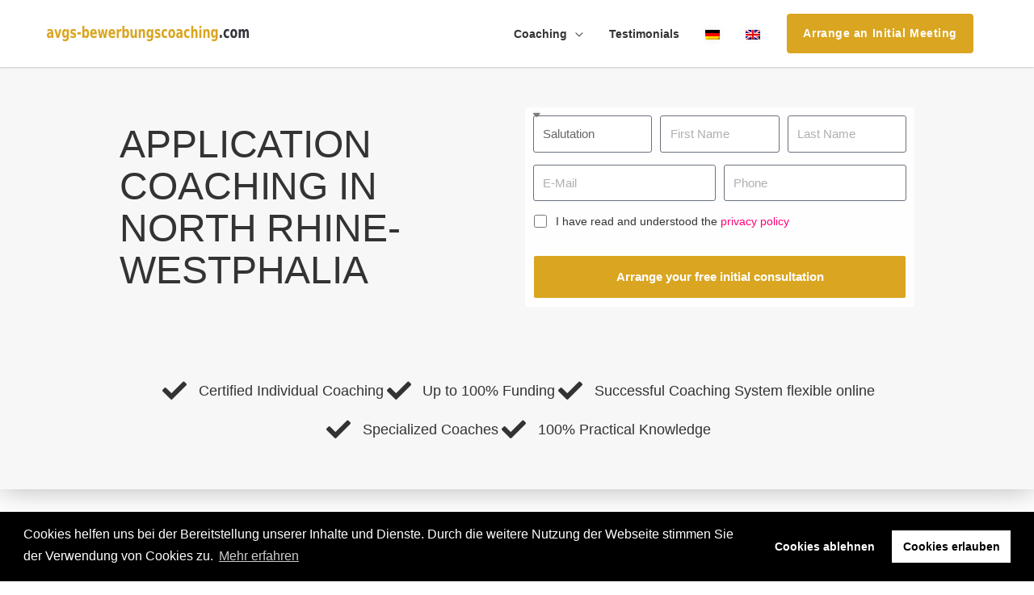

--- FILE ---
content_type: image/svg+xml
request_url: https://avgs-bewerbungscoaching.com/wp-content/uploads/2021/04/avgs-bewerbungscoaching.svg
body_size: 5383
content:
<?xml version="1.0" encoding="UTF-8" standalone="no"?>
<svg
   xmlns:dc="http://purl.org/dc/elements/1.1/"
   xmlns:cc="http://creativecommons.org/ns#"
   xmlns:rdf="http://www.w3.org/1999/02/22-rdf-syntax-ns#"
   xmlns:svg="http://www.w3.org/2000/svg"
   xmlns="http://www.w3.org/2000/svg"
   xmlns:sodipodi="http://sodipodi.sourceforge.net/DTD/sodipodi-0.dtd"
   xmlns:inkscape="http://www.inkscape.org/namespaces/inkscape"
   width="260.16388"
   height="20.693583"
   viewBox="0 0 260.16387 20.693583"
   version="1.1"
   xml:space="preserve"
   style="clip-rule:evenodd;fill-rule:evenodd;stroke-linejoin:round;stroke-miterlimit:2"
   id="svg25"
   sodipodi:docname="avgs-bewerbungscoaching.svg"
   inkscape:version="1.0.2-2 (e86c870879, 2021-01-15)"
   inkscape:export-filename="C:\Users\Baron\Documents\plijter-logo.png"
   inkscape:export-xdpi="95.400002"
   inkscape:export-ydpi="95.400002"><metadata
   id="metadata31"><rdf:RDF><cc:Work
       rdf:about=""><dc:format>image/svg+xml</dc:format><dc:type
         rdf:resource="http://purl.org/dc/dcmitype/StillImage" /><dc:title /></cc:Work></rdf:RDF></metadata><defs
   id="defs29"><rect
     x="86.99173"
     y="-26.516188"
     width="138.49606"
     height="44.104404"
     id="rect881" /><rect
     x="206.93922"
     y="77.768059"
     width="138.08388"
     height="47.401932"
     id="rect861" /><rect
     x="73.801628"
     y="41.907467"
     width="4.1219068"
     height="41.63126"
     id="rect851" /><rect
     x="258.05087"
     y="64.99015"
     width="6.1828604"
     height="38.333736"
     id="rect845" /><rect
     x="73.801628"
     y="12.229738"
     width="258.85574"
     height="166.52504"
     id="rect907" /><rect
     x="73.801628"
     y="12.229738"
     width="258.85574"
     height="166.52504"
     id="rect875" /></defs><sodipodi:namedview
   pagecolor="#ffffff"
   bordercolor="#666666"
   borderopacity="1"
   objecttolerance="10"
   gridtolerance="10"
   guidetolerance="10"
   inkscape:pageopacity="0"
   inkscape:pageshadow="2"
   inkscape:window-width="1904"
   inkscape:window-height="1001"
   id="namedview27"
   showgrid="false"
   inkscape:zoom="1.506"
   inkscape:cx="258.55235"
   inkscape:cy="46.73513"
   inkscape:window-x="12"
   inkscape:window-y="12"
   inkscape:window-maximized="0"
   inkscape:current-layer="text887"
   inkscape:document-rotation="0" />
    <g
   id="Calculator"
   transform="matrix(1.1391,0,0,1.1391,-28.173591,-39.079069)">
        <g
   id="g22">
            <g
   transform="matrix(0.877886,0,0,0.837681,37.1036,52.3578)"
   id="g4">
                
            </g>
            
            <g
   transform="matrix(0.877886,0,0,0.837681,210.87,226.124)"
   id="g12">
                
            </g>
            <g
   transform="matrix(0.877886,0,0,0.837681,37.1036,226.124)"
   id="g16">
                
            </g>
            
        <text
   xml:space="preserve"
   id="text843"
   style="font-style:normal;font-weight:normal;font-size:35.1154px;line-height:1.25;font-family:sans-serif;white-space:pre;shape-inside:url(#rect845);fill:#000000;fill-opacity:1;stroke:none;" /><text
   xml:space="preserve"
   id="text849"
   style="font-style:normal;font-weight:normal;font-size:35.1154px;line-height:1.25;font-family:sans-serif;white-space:pre;shape-inside:url(#rect851);fill:#000000;fill-opacity:1;stroke:none;" /><text
   xml:space="preserve"
   id="text859"
   style="font-size:35.1154px;line-height:0.75;font-family:sans-serif;white-space:pre;shape-inside:url(#rect861);" /><text
   xml:space="preserve"
   id="text879"
   style="font-size:35.1154px;line-height:0.75;font-family:sans-serif;word-spacing:0px;white-space:pre;shape-inside:url(#rect881);" /><g
   aria-label="avgs-bewerbungscoaching.com"
   transform="scale(0.88002792,1.1363276)"
   id="text887"
   style="font-size:16.3872px;line-height:0.75;font-family:sans-serif;word-spacing:0px;stroke-width:0.321455"><path
     d="m 32.329845,38.608734 q -0.808158,0 -1.216238,0.304059 -0.408079,0.30406 -0.408079,0.896175 0,0.544107 0.328064,0.856168 0.328064,0.304059 0.912178,0.304059 0.728142,0 1.224239,-0.576113 0.496097,-0.584114 0.496097,-1.456284 v -0.328064 z m 3.936768,-1.080211 v 5.112998 h -2.600507 v -1.328259 q -0.520102,0.816159 -1.168228,1.192233 -0.648127,0.368072 -1.576308,0.368072 -1.256245,0 -2.040398,-0.808158 -0.776152,-0.816159 -0.776152,-2.112412 0,-1.576308 0.976191,-2.312452 0.97619,-0.736144 3.064598,-0.736144 h 1.520297 v -0.224043 q 0,-0.680133 -0.488096,-0.992194 -0.480093,-0.320063 -1.496292,-0.320063 -0.832162,0 -1.544301,0.184036 -0.712139,0.184036 -1.32826,0.552108 v -2.184426 q 0.832163,-0.224044 1.664325,-0.336066 0.840164,-0.120023 1.672327,-0.120023 2.184426,0 3.152615,0.960187 0.968189,0.952186 0.968189,3.104606 z"
     style="fill:#daa520;fill-opacity:1"
     id="path3509" /><path
     d="m 37.642882,33.679772 h 2.576503 l 2.008392,6.193209 2.000391,-6.193209 h 2.584505 l -3.168619,8.961749 h -2.832553 z"
     style="fill:#daa520;fill-opacity:1"
     id="path3511" /><path
     d="m 53.758029,41.121225 q -0.536105,0.784153 -1.17623,1.152225 -0.640125,0.368071 -1.48829,0.368071 -1.472288,0 -2.440477,-1.288251 -0.960187,-1.296253 -0.960187,-3.296644 0,-2.008392 0.960187,-3.288642 0.968189,-1.288251 2.440477,-1.288251 0.848165,0 1.48829,0.368072 0.640125,0.368071 1.17623,1.160226 v -1.328259 h 2.592506 v 8.057573 q 0,2.160422 -1.23224,3.296644 -1.224239,1.144223 -3.560696,1.144223 -0.752147,0 -1.464286,-0.128025 -0.704137,-0.128025 -1.416276,-0.392077 v -2.232435 q 0.680133,0.432084 1.328259,0.640125 0.648127,0.216042 1.304255,0.216042 1.264247,0 1.856362,-0.616121 0.592116,-0.61612 0.592116,-1.928376 z m -1.704333,-5.577089 q -0.800156,0 -1.248244,0.656128 -0.440085,0.656128 -0.440085,1.856362 0,1.232241 0.432084,1.872366 0.432084,0.632123 1.256245,0.632123 0.808158,0 1.256245,-0.656128 0.448088,-0.656128 0.448088,-1.848361 0,-1.200234 -0.448088,-1.856362 -0.448087,-0.656128 -1.256245,-0.656128 z"
     style="fill:#daa520;fill-opacity:1"
     id="path3513" /><path
     d="m 65.120247,33.959826 v 2.176425 q -0.824161,-0.384075 -1.600313,-0.576112 -0.76815,-0.192038 -1.448282,-0.192038 -0.736144,0 -1.096215,0.208041 -0.352068,0.200039 -0.352068,0.624122 0,0.344067 0.264051,0.528103 0.272053,0.184036 0.976191,0.272053 l 0.448087,0.07201 q 1.984388,0.280055 2.664521,0.92018 0.688134,0.640125 0.688134,2.008392 0,1.43228 -0.952186,2.15242 -0.952186,0.720141 -2.840555,0.720141 -0.800156,0 -1.656323,-0.144028 -0.848166,-0.136027 -1.74434,-0.416082 v -2.176425 q 0.768149,0.416082 1.576307,0.624122 0.81616,0.208041 1.648322,0.208041 0.752147,0 1.136222,-0.232045 0.384075,-0.232046 0.384075,-0.688135 0,-0.384075 -0.264052,-0.568111 -0.264051,-0.192037 -1.048204,-0.296057 l -0.456089,-0.06401 q -1.720336,-0.240047 -2.416472,-0.888173 -0.688134,-0.648127 -0.688134,-1.968385 0,-1.424278 0.880171,-2.112412 0.880172,-0.688134 2.696527,-0.688134 0.712139,0 1.496292,0.120023 0.784153,0.120023 1.704333,0.376073 z"
     style="fill:#daa520;fill-opacity:1"
     id="path3515" /><path
     d="m 67.160645,36.760373 h 4.520883 v 2.328455 h -4.520883 z"
     style="fill:#daa520;fill-opacity:1"
     id="path3517" /><path
     d="m 78.010765,40.793161 q 0.832163,0 1.264247,-0.672132 0.440086,-0.672131 0.440086,-1.952381 0,-1.28025 -0.440086,-1.952381 -0.432084,-0.672131 -1.264247,-0.672131 -0.824161,0 -1.272248,0.680133 -0.440086,0.672131 -0.440086,1.944379 0,1.272249 0.440086,1.952381 0.448087,0.672132 1.272248,0.672132 z m -1.712334,-5.801133 q 0.536104,-0.784153 1.184231,-1.152225 0.648127,-0.376073 1.488291,-0.376073 1.48829,0 2.448478,1.320257 0.960187,1.312257 0.960187,3.384661 0,2.072405 -0.960187,3.392663 -0.960188,1.312256 -2.448478,1.312256 -0.840164,0 -1.488291,-0.368072 -0.648127,-0.376074 -1.184231,-1.160227 v 1.296253 h -2.576503 v -12.45043 h 2.576503 z"
     style="fill:#daa520;fill-opacity:1"
     id="path3519" /><path
     d="m 92.325561,38.136642 v 0.816159 h -6.025176 q 0.08802,1.008197 0.648126,1.512296 0.568111,0.504098 1.576308,0.504098 0.81616,0 1.664325,-0.264052 0.856167,-0.272053 1.752342,-0.816159 v 2.208431 q -0.912178,0.384075 -1.832357,0.576113 -0.912179,0.200039 -1.824357,0.200039 -2.192428,0 -3.408665,-1.232241 -1.208236,-1.240242 -1.208236,-3.472678 0,-2.192428 1.192233,-3.448673 1.192232,-1.256245 3.28064,-1.256245 1.904372,0 3.040594,1.272248 1.144223,1.272248 1.144223,3.400664 z m -2.648517,-0.952186 q 0,-0.816159 -0.432084,-1.312256 -0.424083,-0.504099 -1.120219,-0.504099 -0.744145,0 -1.216237,0.472093 -0.464091,0.46409 -0.584114,1.344262 z"
     style="fill:#daa520;fill-opacity:1"
     id="path3521" /><path
     d="m 93.557802,33.679772 h 2.504489 l 1.352264,6.177206 1.360266,-6.177206 h 2.152419 l 1.36027,6.113193 1.36026,-6.113193 h 2.50449 l -2.12841,8.961749 h -2.80855 l -1.36827,-6.161202 -1.352264,6.161202 h -2.81655 z"
     style="fill:#daa520;fill-opacity:1"
     id="path3523" /><path
     d="m 115.94617,38.136642 v 0.816159 H 109.921 q 0.088,1.008197 0.64812,1.512296 0.56812,0.504098 1.57631,0.504098 0.81616,0 1.66433,-0.264052 0.85616,-0.272053 1.75234,-0.816159 v 2.208431 q -0.91218,0.384075 -1.83236,0.576113 -0.91218,0.200039 -1.82435,0.200039 -2.19243,0 -3.40867,-1.232241 -1.20824,-1.240242 -1.20824,-3.472678 0,-2.192428 1.19224,-3.448673 1.19223,-1.256245 3.28064,-1.256245 1.90437,0 3.04059,1.272248 1.14422,1.272248 1.14422,3.400664 z m -2.64851,-0.952186 q 0,-0.816159 -0.43209,-1.312256 -0.42408,-0.504099 -1.12022,-0.504099 -0.74414,0 -1.21623,0.472093 -0.46409,0.46409 -0.58412,1.344262 z"
     style="fill:#daa520;fill-opacity:1"
     id="path3525" /><path
     d="m 123.89173,36.120248 q -0.34407,-0.176034 -0.68014,-0.25605 -0.32806,-0.08802 -0.67213,-0.08802 -0.99219,0 -1.5283,0.712139 -0.5361,0.704138 -0.5361,2.024395 v 4.128806 h -2.5765 v -8.961749 h 2.5765 v 1.472287 q 0.4961,-0.880172 1.13622,-1.28025 0.64813,-0.408079 1.5523,-0.408079 0.12803,0 0.28006,0.016 0.15203,0.008 0.44008,0.04801 z"
     style="fill:#daa520;fill-opacity:1"
     id="path3527" /><path
     d="m 129.46081,40.793161 q 0.83216,0 1.26424,-0.672132 0.44009,-0.672131 0.44009,-1.952381 0,-1.28025 -0.44009,-1.952381 -0.43208,-0.672131 -1.26424,-0.672131 -0.82416,0 -1.27225,0.680133 -0.44009,0.672131 -0.44009,1.944379 0,1.272249 0.44009,1.952381 0.44809,0.672132 1.27225,0.672132 z m -1.71234,-5.801133 q 0.53611,-0.784153 1.18423,-1.152225 0.64813,-0.376073 1.4883,-0.376073 1.48829,0 2.44847,1.320257 0.96019,1.312257 0.96019,3.384661 0,2.072405 -0.96019,3.392663 -0.96018,1.312256 -2.44847,1.312256 -0.84017,0 -1.4883,-0.368072 -0.64812,-0.376074 -1.18423,-1.160227 v 1.296253 h -2.5765 v -12.45043 h 2.5765 z"
     style="fill:#daa520;fill-opacity:1"
     id="path3529" /><path
     d="m 135.63802,39.15284 v -5.473068 h 2.5925 v 0.896175 q 0,0.728142 -0.008,1.832357 -0.008,1.096215 -0.008,1.464286 0,1.080211 0.048,1.560305 0.056,0.472092 0.17603,0.688134 0.16003,0.280055 0.41608,0.432085 0.25605,0.152029 0.58412,0.152029 0.80816,0 1.26424,-0.688134 0.46409,-0.688134 0.46409,-1.912373 v -4.424864 h 2.57651 v 8.961749 h -2.57651 v -1.296253 q -0.58411,0.784153 -1.24024,1.160227 -0.64812,0.368072 -1.43228,0.368072 -1.39227,0 -2.12841,-0.952186 -0.72814,-0.952186 -0.72814,-2.768541 z"
     style="fill:#daa520;fill-opacity:1"
     id="path3531" /><path
     d="m 154.32967,37.184456 v 5.457065 h -2.59251 v -0.888173 -3.288642 q 0,-1.160227 -0.048,-1.600312 -0.048,-0.440086 -0.16003,-0.648127 -0.15203,-0.280055 -0.41608,-0.432084 -0.25605,-0.160032 -0.58411,-0.160032 -0.80816,0 -1.27225,0.696136 -0.45609,0.688135 -0.45609,1.912374 v 4.40886 h -2.5765 v -8.961749 h 2.5765 v 1.312256 q 0.58411,-0.784153 1.24024,-1.152225 0.65613,-0.376073 1.44828,-0.376073 1.39228,0 2.11242,0.952186 0.72814,0.952185 0.72814,2.76854 z"
     style="fill:#daa520;fill-opacity:1"
     id="path3533" /><path
     d="m 162.21121,41.121225 q -0.5361,0.784153 -1.17623,1.152225 -0.64012,0.368071 -1.48829,0.368071 -1.47228,0 -2.44047,-1.288251 -0.96019,-1.296253 -0.96019,-3.296644 0,-2.008392 0.96019,-3.288642 0.96819,-1.288251 2.44047,-1.288251 0.84817,0 1.48829,0.368072 0.64013,0.368071 1.17623,1.160226 v -1.328259 h 2.59251 v 8.057573 q 0,2.160422 -1.23224,3.296644 -1.22424,1.144223 -3.5607,1.144223 -0.75214,0 -1.46428,-0.128025 -0.70414,-0.128025 -1.41628,-0.392077 v -2.232435 q 0.68013,0.432084 1.32826,0.640125 0.64813,0.216042 1.30426,0.216042 1.26424,0 1.85636,-0.616121 0.59211,-0.61612 0.59211,-1.928376 z m -1.70433,-5.577089 q -0.80016,0 -1.24824,0.656128 -0.44009,0.656128 -0.44009,1.856362 0,1.232241 0.43209,1.872366 0.43208,0.632123 1.25624,0.632123 0.80816,0 1.25625,-0.656128 0.44808,-0.656128 0.44808,-1.848361 0,-1.200234 -0.44808,-1.856362 -0.44809,-0.656128 -1.25625,-0.656128 z"
     style="fill:#daa520;fill-opacity:1"
     id="path3535" /><path
     d="m 173.57342,33.959826 v 2.176425 q -0.82416,-0.384075 -1.60031,-0.576112 -0.76815,-0.192038 -1.44829,-0.192038 -0.73614,0 -1.09621,0.208041 -0.35207,0.200039 -0.35207,0.624122 0,0.344067 0.26405,0.528103 0.27205,0.184036 0.97619,0.272053 l 0.44809,0.07201 q 1.98439,0.280055 2.66452,0.92018 0.68813,0.640125 0.68813,2.008392 0,1.43228 -0.95218,2.15242 -0.95219,0.720141 -2.84056,0.720141 -0.80015,0 -1.65632,-0.144028 -0.84817,-0.136027 -1.74434,-0.416082 v -2.176425 q 0.76815,0.416082 1.57631,0.624122 0.81616,0.208041 1.64832,0.208041 0.75215,0 1.13622,-0.232045 0.38408,-0.232046 0.38408,-0.688135 0,-0.384075 -0.26406,-0.568111 -0.26405,-0.192037 -1.0482,-0.296057 l -0.45609,-0.06401 q -1.72034,-0.240047 -2.41647,-0.888173 -0.68814,-0.648127 -0.68814,-1.968385 0,-1.424278 0.88018,-2.112412 0.88017,-0.688134 2.69652,-0.688134 0.71214,0 1.49629,0.120023 0.78416,0.120023 1.70434,0.376073 z"
     style="fill:#daa520;fill-opacity:1"
     id="path3537" /><path
     d="m 182.56718,33.959826 v 2.336457 q -0.5201,-0.400078 -1.0562,-0.592116 -0.5281,-0.192037 -1.09622,-0.192037 -1.08021,0 -1.68032,0.704137 -0.60012,0.696136 -0.60012,1.952381 0,1.256245 0.60012,1.960383 0.60011,0.696136 1.68032,0.696136 0.60812,0 1.15223,-0.200039 0.54411,-0.200039 1.00019,-0.592116 v 2.344458 q -0.60011,0.248048 -1.22423,0.368072 -0.62413,0.128025 -1.24825,0.128025 -2.18442,0 -3.41666,-1.240242 -1.23225,-1.248244 -1.23225,-3.464677 0,-2.216433 1.23225,-3.456675 1.23224,-1.248243 3.41666,-1.248243 0.63213,0 1.24825,0.128025 0.61612,0.120023 1.22423,0.368071 z"
     style="fill:#daa520;fill-opacity:1"
     id="path3539" /><path
     d="m 188.62436,35.51213 q -0.85616,0 -1.30425,0.688134 -0.44809,0.680133 -0.44809,1.968384 0,1.288252 0.44809,1.976386 0.44809,0.680133 1.30425,0.680133 0.84817,0 1.28825,-0.680133 0.44809,-0.688134 0.44809,-1.976386 0,-1.288251 -0.44809,-1.968384 -0.44008,-0.688134 -1.28825,-0.688134 z m 0,-2.0484 q 2.08841,0 3.25664,1.248243 1.16823,1.248244 1.16823,3.456675 0,2.208431 -1.16823,3.456675 -1.16823,1.248244 -3.25664,1.248244 -2.0804,0 -3.26463,-1.248244 -1.17623,-1.248244 -1.17623,-3.456675 0,-2.208431 1.17623,-3.456675 1.18423,-1.248243 3.26463,-1.248243 z"
     style="fill:#daa520;fill-opacity:1"
     id="path3541" /><path
     d="m 198.5383,38.608734 q -0.80816,0 -1.21624,0.304059 -0.40808,0.30406 -0.40808,0.896175 0,0.544107 0.32806,0.856168 0.32807,0.304059 0.91218,0.304059 0.72814,0 1.22424,-0.576113 0.4961,-0.584114 0.4961,-1.456284 v -0.328064 z m 3.93676,-1.080211 v 5.112998 h -2.6005 v -1.328259 q -0.52011,0.816159 -1.16823,1.192233 -0.64813,0.368072 -1.57631,0.368072 -1.25625,0 -2.0404,-0.808158 -0.77615,-0.816159 -0.77615,-2.112412 0,-1.576308 0.97619,-2.312452 0.97619,-0.736144 3.0646,-0.736144 h 1.5203 v -0.224043 q 0,-0.680133 -0.4881,-0.992194 -0.48009,-0.320063 -1.49629,-0.320063 -0.83216,0 -1.5443,0.184036 -0.71214,0.184036 -1.32826,0.552108 v -2.184426 q 0.83216,-0.224044 1.66432,-0.336066 0.84017,-0.120023 1.67233,-0.120023 2.18443,0 3.15261,0.960187 0.96819,0.952186 0.96819,3.104606 z"
     style="fill:#daa520;fill-opacity:1"
     id="path3543" /><path
     d="m 211.3808,33.959826 v 2.336457 q -0.5201,-0.400078 -1.05621,-0.592116 -0.5281,-0.192037 -1.09621,-0.192037 -1.08021,0 -1.68033,0.704137 -0.60012,0.696136 -0.60012,1.952381 0,1.256245 0.60012,1.960383 0.60012,0.696136 1.68033,0.696136 0.60812,0 1.15222,-0.200039 0.54411,-0.200039 1.0002,-0.592116 v 2.344458 q -0.60012,0.248048 -1.22424,0.368072 -0.62412,0.128025 -1.24824,0.128025 -2.18443,0 -3.41667,-1.240242 -1.23224,-1.248244 -1.23224,-3.464677 0,-2.216433 1.23224,-3.456675 1.23224,-1.248243 3.41667,-1.248243 0.63212,0 1.24824,0.128025 0.61612,0.120023 1.22424,0.368071 z"
     style="fill:#daa520;fill-opacity:1"
     id="path3545" /><path
     d="m 221.71083,37.184456 v 5.457065 h -2.59251 v -0.888173 -3.272639 q 0,-1.17623 -0.048,-1.616315 -0.048,-0.440086 -0.16003,-0.648127 -0.15203,-0.280055 -0.41608,-0.432084 -0.25605,-0.160032 -0.58412,-0.160032 -0.80815,0 -1.27224,0.696136 -0.45609,0.688135 -0.45609,1.912374 v 4.40886 h -2.57651 v -12.45043 h 2.57651 v 4.800937 q 0.58411,-0.784153 1.24024,-1.152225 0.65613,-0.376073 1.44828,-0.376073 1.39227,0 2.11241,0.952186 0.72815,0.952185 0.72815,2.76854 z"
     style="fill:#daa520;fill-opacity:1"
     id="path3547" /><path
     d="m 224.10329,33.679772 h 2.5765 v 8.961749 h -2.5765 z m 0,-3.488681 h 2.5765 v 2.336456 h -2.5765 z"
     style="fill:#daa520;fill-opacity:1"
     id="path3549" /><path
     d="m 237.25785,37.184456 v 5.457065 h -2.5925 v -0.888173 -3.288642 q 0,-1.160227 -0.048,-1.600312 -0.048,-0.440086 -0.16003,-0.648127 -0.15203,-0.280055 -0.41608,-0.432084 -0.25605,-0.160032 -0.58412,-0.160032 -0.80816,0 -1.27225,0.696136 -0.45609,0.688135 -0.45609,1.912374 v 4.40886 h -2.5765 v -8.961749 h 2.5765 v 1.312256 q 0.58412,-0.784153 1.24025,-1.152225 0.65612,-0.376073 1.44828,-0.376073 1.39227,0 2.11241,0.952186 0.72814,0.952185 0.72814,2.76854 z"
     style="fill:#daa520;fill-opacity:1"
     id="path3551" /><path
     d="m 245.13941,41.121225 q -0.53611,0.784153 -1.17623,1.152225 -0.64013,0.368071 -1.48829,0.368071 -1.47229,0 -2.44048,-1.288251 -0.96019,-1.296253 -0.96019,-3.296644 0,-2.008392 0.96019,-3.288642 0.96819,-1.288251 2.44048,-1.288251 0.84816,0 1.48829,0.368072 0.64012,0.368071 1.17623,1.160226 v -1.328259 h 2.5925 v 8.057573 q 0,2.160422 -1.23224,3.296644 -1.22424,1.144223 -3.56069,1.144223 -0.75215,0 -1.46429,-0.128025 -0.70414,-0.128025 -1.41628,-0.392077 v -2.232435 q 0.68014,0.432084 1.32826,0.640125 0.64813,0.216042 1.30426,0.216042 1.26424,0 1.85636,-0.616121 0.59212,-0.61612 0.59212,-1.928376 z m -1.70434,-5.577089 q -0.80015,0 -1.24824,0.656128 -0.44009,0.656128 -0.44009,1.856362 0,1.232241 0.43209,1.872366 0.43208,0.632123 1.25624,0.632123 0.80816,0 1.25625,-0.656128 0.44809,-0.656128 0.44809,-1.848361 0,-1.200234 -0.44809,-1.856362 -0.44809,-0.656128 -1.25625,-0.656128 z"
     style="fill:#daa520;fill-opacity:1"
     id="path3553" /><path
     d="m 250.46843,39.544917 h 2.59251 v 3.096604 h -2.59251 z"
     style="fill:#333333;fill-opacity:1"
     id="path3555" /><path
     d="m 262.31876,33.959826 v 2.336457 q -0.5201,-0.400078 -1.05621,-0.592116 -0.5281,-0.192037 -1.09621,-0.192037 -1.08021,0 -1.68033,0.704137 -0.60012,0.696136 -0.60012,1.952381 0,1.256245 0.60012,1.960383 0.60012,0.696136 1.68033,0.696136 0.60812,0 1.15222,-0.200039 0.54411,-0.200039 1.0002,-0.592116 v 2.344458 q -0.60012,0.248048 -1.22424,0.368072 -0.62412,0.128025 -1.24825,0.128025 -2.18442,0 -3.41666,-1.240242 -1.23224,-1.248244 -1.23224,-3.464677 0,-2.216433 1.23224,-3.456675 1.23224,-1.248243 3.41666,-1.248243 0.63213,0 1.24825,0.128025 0.61612,0.120023 1.22424,0.368071 z"
     style="fill:#33333b;fill-opacity:1"
     id="path3557" /><path
     d="m 268.37593,35.51213 q -0.85616,0 -1.30425,0.688134 -0.44809,0.680133 -0.44809,1.968384 0,1.288252 0.44809,1.976386 0.44809,0.680133 1.30425,0.680133 0.84817,0 1.28826,-0.680133 0.44808,-0.688134 0.44808,-1.976386 0,-1.288251 -0.44808,-1.968384 -0.44009,-0.688134 -1.28826,-0.688134 z m 0,-2.0484 q 2.08841,0 3.25664,1.248243 1.16823,1.248244 1.16823,3.456675 0,2.208431 -1.16823,3.456675 -1.16823,1.248244 -3.25664,1.248244 -2.0804,0 -3.26463,-1.248244 -1.17623,-1.248244 -1.17623,-3.456675 0,-2.208431 1.17623,-3.456675 1.18423,-1.248243 3.26463,-1.248243 z"
     style="fill:#33333b;fill-opacity:1"
     id="path3559" /><path
     d="m 282.14662,35.168062 q 0.4881,-0.832162 1.16023,-1.264246 0.67213,-0.440086 1.48029,-0.440086 1.39227,0 2.12041,0.952186 0.72814,0.952185 0.72814,2.76854 v 5.457065 h -2.5925 v -4.672912 q 0.008,-0.10402 0.008,-0.216042 0.008,-0.112022 0.008,-0.320063 0,-0.952185 -0.25605,-1.376268 -0.24805,-0.432085 -0.81616,-0.432085 -0.72814,0 -1.12822,0.672132 -0.40008,0.672131 -0.41608,1.944379 v 4.400859 h -2.59251 v -4.672912 q 0,-1.48829 -0.23204,-1.912373 -0.23205,-0.432085 -0.82416,-0.432085 -0.73615,0 -1.14423,0.680133 -0.40008,0.672131 -0.40008,1.928377 v 4.40886 h -2.5925 v -8.961749 h 2.5925 v 1.312256 q 0.4721,-0.760148 1.08822,-1.144223 0.61612,-0.384075 1.36026,-0.384075 0.83216,0 1.47229,0.448087 0.64813,0.448088 0.97619,1.256245 z"
     style="fill:#33333b;fill-opacity:1"
     id="path3561" /></g></g>
    </g>
</svg>
